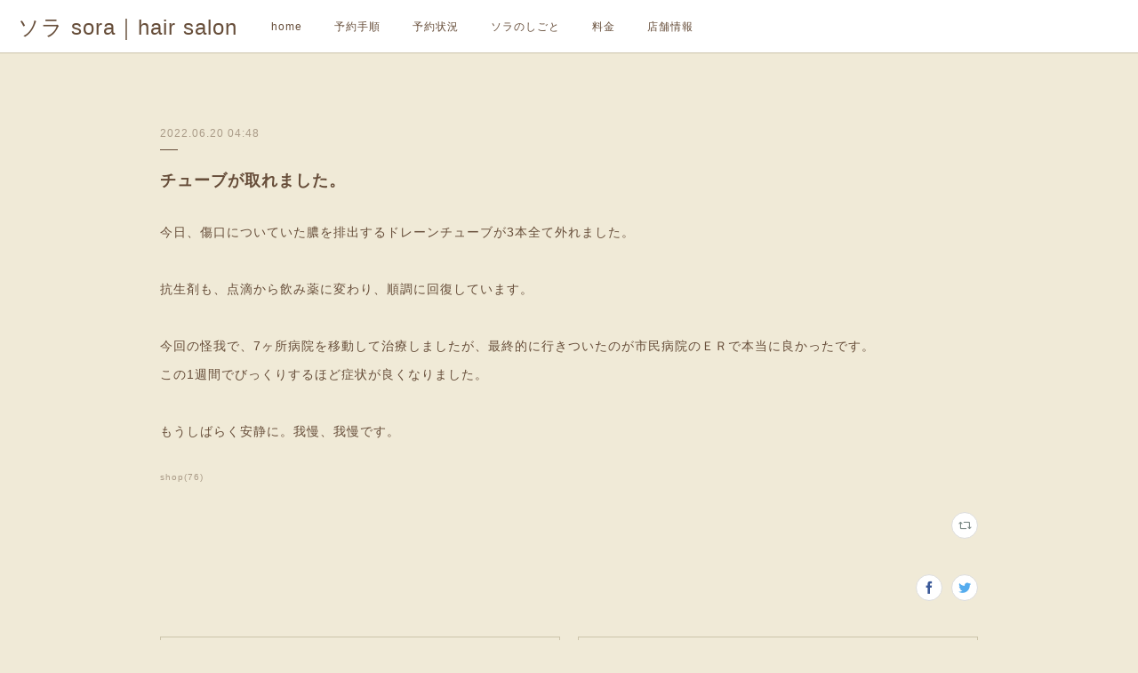

--- FILE ---
content_type: text/html; charset=utf-8
request_url: https://www.sora-hairsalon.com/posts/35354331
body_size: 8687
content:
<!doctype html>

            <html lang="ja" data-reactroot=""><head><meta charSet="UTF-8"/><meta http-equiv="X-UA-Compatible" content="IE=edge"/><meta name="viewport" content="width=device-width,user-scalable=no,initial-scale=1.0,minimum-scale=1.0,maximum-scale=1.0"/><title data-react-helmet="true">チューブが取れました。 | ソラ sora｜hair salon</title><link data-react-helmet="true" rel="canonical" href="https://www.sora-hairsalon.com/posts/35354331/"/><meta name="description" content="今日、傷口についていた膿を排出するドレーンチューブが3本全て外れました。抗生剤も、点滴から飲み薬に変わり、順調に回復しています。今回の怪我で、7ヶ所病院を移動して治療しましたが、最終的に行きついたのが"/><meta name="google-site-verification" content="tnLb8dPvXfs_m1gN4oYHXTRi8Fwx57ya5GAL8xnRqGg"/><meta property="fb:app_id" content="522776621188656"/><meta property="og:url" content="https://www.sora-hairsalon.com/posts/35354331"/><meta property="og:type" content="article"/><meta property="og:title" content="チューブが取れました。"/><meta property="og:description" content="今日、傷口についていた膿を排出するドレーンチューブが3本全て外れました。抗生剤も、点滴から飲み薬に変わり、順調に回復しています。今回の怪我で、7ヶ所病院を移動して治療しましたが、最終的に行きついたのが"/><meta property="og:image" content="https://cdn.amebaowndme.com/madrid-prd/madrid-web/images/sites/6739/c9546cf64a1d29ebf4568521dd14be21_f6dd91763bec981048f095229ca10c41.png"/><meta property="og:site_name" content="ソラ sora｜hair salon"/><meta property="og:locale" content="ja_JP"/><meta name="twitter:card" content="summary"/><meta name="twitter:site" content="@amebaownd"/><meta name="twitter:title" content="チューブが取れました。 | ソラ sora｜hair salon"/><meta name="twitter:description" content="今日、傷口についていた膿を排出するドレーンチューブが3本全て外れました。抗生剤も、点滴から飲み薬に変わり、順調に回復しています。今回の怪我で、7ヶ所病院を移動して治療しましたが、最終的に行きついたのが"/><meta name="twitter:image" content="https://static.amebaowndme.com/madrid-static/gallery/016.jpg"/><meta name="twitter:app:id:iphone" content="911640835"/><meta name="twitter:app:url:iphone" content="amebaownd://public/sites/6739/posts/35354331"/><meta name="twitter:app:id:googleplay" content="jp.co.cyberagent.madrid"/><meta name="twitter:app:url:googleplay" content="amebaownd://public/sites/6739/posts/35354331"/><meta name="twitter:app:country" content="US"/><link rel="amphtml" href="https://amp.amebaownd.com/posts/35354331"/><link rel="alternate" type="application/rss+xml" title="ソラ sora｜hair salon" href="https://www.sora-hairsalon.com/rss.xml"/><link rel="alternate" type="application/atom+xml" title="ソラ sora｜hair salon" href="https://www.sora-hairsalon.com/atom.xml"/><link rel="sitemap" type="application/xml" title="Sitemap" href="/sitemap.xml"/><link href="https://static.amebaowndme.com/madrid-frontend/css/user.min-a66be375c.css" rel="stylesheet" type="text/css"/><link href="https://static.amebaowndme.com/madrid-frontend/css/jephoto/index.min-a66be375c.css" rel="stylesheet" type="text/css"/><link rel="icon" href="https://cdn.amebaowndme.com/madrid-prd/madrid-web/images/sites/6739/d84a380ae84134606bb1e3e359f6a4ad_056cc9f92970cbddd3420766a22c78d2.png?height=32&amp;width=32"/><link rel="apple-touch-icon" href="https://cdn.amebaowndme.com/madrid-prd/madrid-web/images/sites/6739/d84a380ae84134606bb1e3e359f6a4ad_056cc9f92970cbddd3420766a22c78d2.png?height=180&amp;width=180"/><style id="site-colors" charSet="UTF-8">.u-nav-clr {
  color: #664d39;
}
.u-nav-bdr-clr {
  border-color: #664d39;
}
.u-nav-bg-clr {
  background-color: #ffffff;
}
.u-nav-bg-bdr-clr {
  border-color: #ffffff;
}
.u-site-clr {
  color: #664d39;
}
.u-base-bg-clr {
  background-color: #f0ead7;
}
.u-btn-clr {
  color: #664d39;
}
.u-btn-clr:hover,
.u-btn-clr--active {
  color: rgba(102,77,57, 0.7);
}
.u-btn-clr--disabled,
.u-btn-clr:disabled {
  color: rgba(102,77,57, 0.5);
}
.u-btn-bdr-clr {
  border-color: #664d39;
}
.u-btn-bdr-clr:hover,
.u-btn-bdr-clr--active {
  border-color: rgba(102,77,57, 0.7);
}
.u-btn-bdr-clr--disabled,
.u-btn-bdr-clr:disabled {
  border-color: rgba(102,77,57, 0.5);
}
.u-btn-bg-clr {
  background-color: #664d39;
}
.u-btn-bg-clr:hover,
.u-btn-bg-clr--active {
  background-color: rgba(102,77,57, 0.7);
}
.u-btn-bg-clr--disabled,
.u-btn-bg-clr:disabled {
  background-color: rgba(102,77,57, 0.5);
}
.u-txt-clr {
  color: #664d39;
}
.u-txt-clr--lv1 {
  color: rgba(102,77,57, 0.7);
}
.u-txt-clr--lv2 {
  color: rgba(102,77,57, 0.5);
}
.u-txt-clr--lv3 {
  color: rgba(102,77,57, 0.3);
}
.u-txt-bg-clr {
  background-color: #efedeb;
}
.u-lnk-clr,
.u-clr-area a {
  color: #c3a667;
}
.u-lnk-clr:visited,
.u-clr-area a:visited {
  color: rgba(195,166,103, 0.7);
}
.u-lnk-clr:hover,
.u-clr-area a:hover {
  color: rgba(195,166,103, 0.5);
}
.u-ttl-blk-clr {
  color: #664d39;
}
.u-ttl-blk-bdr-clr {
  border-color: #664d39;
}
.u-ttl-blk-bdr-clr--lv1 {
  border-color: #e0dbd7;
}
.u-bdr-clr {
  border-color: #ccc4ab;
}
.u-acnt-bdr-clr {
  border-color: #ccc4ab;
}
.u-acnt-bg-clr {
  background-color: #ccc4ab;
}
body {
  background-color: #f0ead7;
}
blockquote {
  color: rgba(102,77,57, 0.7);
  border-left-color: #ccc4ab;
};</style><style id="user-css" charSet="UTF-8">;</style><style media="screen and (max-width: 800px)" id="user-sp-css" charSet="UTF-8">;</style><script>
              (function(i,s,o,g,r,a,m){i['GoogleAnalyticsObject']=r;i[r]=i[r]||function(){
              (i[r].q=i[r].q||[]).push(arguments)},i[r].l=1*new Date();a=s.createElement(o),
              m=s.getElementsByTagName(o)[0];a.async=1;a.src=g;m.parentNode.insertBefore(a,m)
              })(window,document,'script','//www.google-analytics.com/analytics.js','ga');
            </script></head><body id="mdrd-a66be375c" class="u-txt-clr u-base-bg-clr theme-jephoto plan-premium hide-owndbar "><noscript><iframe src="//www.googletagmanager.com/ns.html?id=GTM-PXK9MM" height="0" width="0" style="display:none;visibility:hidden"></iframe></noscript><script>
            (function(w,d,s,l,i){w[l]=w[l]||[];w[l].push({'gtm.start':
            new Date().getTime(),event:'gtm.js'});var f=d.getElementsByTagName(s)[0],
            j=d.createElement(s),dl=l!='dataLayer'?'&l='+l:'';j.async=true;j.src=
            '//www.googletagmanager.com/gtm.js?id='+i+dl;f.parentNode.insertBefore(j,f);
            })(window,document, 'script', 'dataLayer', 'GTM-PXK9MM');
            </script><div id="content"><div class="page " data-reactroot=""><div class="page__outer"><div class="page__inner u-base-bg-clr"><header role="navigation"><div class="page__header header u-nav-bg-clr u-bdr-clr"><div class="header__inner"><div class="site-icon"><a href="/" class="site-icon__link u-site-clr u-font">ソラ sora｜hair salon</a></div><nav role="navigation" class="header__nav global-nav u-nav-bg-bdr-clr js-nav-overflow-criterion is-invisible"><ul class="global-nav__list "><li class="global-nav__item js-nav-item " data-item-title="home" data-item-page-id="16812" data-item-url-path="./"><a target="" class="u-nav-clr u-font" href="/">home</a></li><li class="global-nav__item js-nav-item " data-item-title="予約手順" data-item-page-id="77269" data-item-url-path="./pages/77269/page_201507161833"><a target="" class="u-nav-clr u-font" href="/pages/77269/page_201507161833">予約手順</a></li><li class="global-nav__item js-nav-item " data-item-title="予約状況" data-item-page-id="0" data-item-url-path="https://calendar.google.com/calendar/embed?src=2cbppd2jt94csodp4cumo3ni6g%40group.calendar.google.com&amp;ctz=Asia/Tokyo"><a href="https://calendar.google.com/calendar/embed?src=2cbppd2jt94csodp4cumo3ni6g%40group.calendar.google.com&amp;ctz=Asia/Tokyo" target="" class="u-nav-clr u-font">予約状況</a></li><li class="global-nav__item js-nav-item " data-item-title="ソラのしごと" data-item-page-id="16835" data-item-url-path="./pages/16835/concept"><a target="" class="u-nav-clr u-font" href="/pages/16835/concept">ソラのしごと</a></li><li class="global-nav__item js-nav-item " data-item-title="料金" data-item-page-id="16964" data-item-url-path="./pages/16964/menu"><a target="" class="u-nav-clr u-font" href="/pages/16964/menu">料金</a></li><li class="global-nav__item js-nav-item " data-item-title="店舗情報" data-item-page-id="16981" data-item-url-path="./pages/16981/saloninfo"><a target="" class="u-nav-clr u-font" href="/pages/16981/saloninfo">店舗情報</a></li></ul></nav><div class="header__icon header-icon"><span class="header-icon__item"></span><span class="header-icon__item"></span></div></div></div></header><div class="page__main-outer u-base-bg-clr"><div role="main" id="page__main" class="page__main page__main--blog-detail"><div class="section"><div class="blog-article-outer"><article class="blog-article"><div class="blog-article__inner"><div class="blog-article__header"><p class="blog-article__date"><time class="u-txt-clr u-txt-clr--lv2 u-font" dateTime="2022-06-20T04:48:41Z">2022.06.20 04:48</time></p></div><div class="blog-article__content"><div class="blog-article__title blog-title"><h1 class="blog-title__text u-txt-clr">チューブが取れました。</h1></div><div class="blog-article__body blog-body"><div class="blog-body__item"><div class="blog-body__text u-txt-clr u-clr-area" data-block-type="text"><div>今日、傷口についていた膿を排出するドレーンチューブが3本全て外れました。</div><div><br></div><div>抗生剤も、点滴から飲み薬に変わり、順調に回復しています。</div><div><br></div><div>今回の怪我で、7ヶ所病院を移動して治療しましたが、最終的に行きついたのが市民病院のＥＲで本当に良かったです。</div><div>この1週間でびっくりするほど症状が良くなりました。</div><div><br></div><div>もうしばらく安静に。我慢、我慢です。</div></div></div></div></div><div class="blog-article__footer"><div class="bloginfo"><div class="bloginfo__category bloginfo-category"><ul class="bloginfo-category__list bloginfo-category-list"><li class="bloginfo-category-list__item"><a class="u-txt-clr u-txt-clr--lv2" href="/posts/categories/894234">shop<!-- -->(<!-- -->76<!-- -->)</a></li></ul></div></div><div class="reblog-btn-outer"><div class="reblog-btn-body"><button class="reblog-btn"><span class="reblog-btn__inner"><span class="icon icon--reblog2"></span></span></button></div></div></div></div><div class="complementary-outer complementary-outer--slot2"><div class="complementary complementary--shareButton "><div class="block-type--shareButton"><div class="share share--circle share--circle-2"><button class="share__btn--facebook share__btn share__btn--circle"><span aria-hidden="true" class="icon--facebook icon"></span></button><button class="share__btn--twitter share__btn share__btn--circle"><span aria-hidden="true" class="icon--twitter icon"></span></button></div></div></div><div class="complementary complementary--postPrevNext "><div class="block-type--postPrevNext"><div class="pager pager--type1"><ul class="pager__list"><li class="pager__item pager__item--prev "><a class="pager__item-inner u-bdr-clr" href="/posts/35414241"><time class="pager__date u-txt-clr" dateTime="2022-06-22T07:43:02Z">2022.06.22 07:43</time><div><span class="pager__description u-txt-clr">復帰に向けて</span></div><span aria-hidden="true" class="pager__icon icon icon--disclosure-l4  u-txt-clr"></span></a></li><li class="pager__item pager__item--next "><a class="pager__item-inner u-bdr-clr" href="/posts/35248094"><time class="pager__date u-txt-clr" dateTime="2022-06-16T03:53:40Z">2022.06.16 03:53</time><div><span class="pager__description u-txt-clr">そろそろ3回目の手術</span></div><span aria-hidden="true" class="pager__icon icon icon--disclosure-r4  u-txt-clr"></span></a></li></ul></div></div></div></div><div class="blog-article__comment"><div class="comment-list js-comment-list" style="display:none"><div><p class="comment-count u-txt-clr u-txt-clr--lv2"><span>0</span>コメント</p><ul><li class="comment-list__item comment-item js-comment-form"><div class="comment-item__body"><form class="comment-item__form u-bdr-clr "><div class="comment-item__form-head"><textarea type="text" id="post-comment" maxLength="1100" placeholder="コメントする..." class="comment-item__input"></textarea></div><div class="comment-item__form-foot"><p class="comment-item__count-outer"><span class="comment-item__count ">1000</span> / 1000</p><button type="submit" disabled="" class="comment-item__submit">投稿</button></div></form></div></li></ul></div></div></div><div class="pswp" tabindex="-1" role="dialog" aria-hidden="true"><div class="pswp__bg"></div><div class="pswp__scroll-wrap"><div class="pswp__container"><div class="pswp__item"></div><div class="pswp__item"></div><div class="pswp__item"></div></div><div class="pswp__ui pswp__ui--hidden"><div class="pswp__top-bar"><div class="pswp__counter"></div><button class="pswp__button pswp__button--close" title="Close (Esc)"></button><button class="pswp__button pswp__button--share" title="Share"></button><button class="pswp__button pswp__button--fs" title="Toggle fullscreen"></button><button class="pswp__button pswp__button--zoom" title="Zoom in/out"></button><div class="pswp__preloader"><div class="pswp__preloader__icn"><div class="pswp__preloader__cut"><div class="pswp__preloader__donut"></div></div></div></div></div><div class="pswp__share-modal pswp__share-modal--hidden pswp__single-tap"><div class="pswp__share-tooltip"></div></div><div class="pswp__button pswp__button--close pswp__close"><span class="pswp__close__item pswp__close"></span><span class="pswp__close__item pswp__close"></span></div><div class="pswp__bottom-bar"><button class="pswp__button pswp__button--arrow--left js-lightbox-arrow" title="Previous (arrow left)"></button><button class="pswp__button pswp__button--arrow--right js-lightbox-arrow" title="Next (arrow right)"></button></div><div class=""><div class="pswp__caption"><div class="pswp__caption"></div><div class="pswp__caption__link"><a class="js-link"></a></div></div></div></div></div></div></article></div></div></div></div><footer role="contentinfo" class="page__footer footer" style="opacity:1 !important;visibility:visible !important;text-indent:0 !important;overflow:visible !important;position:static !important"><div class="footer__inner u-bdr-clr footer--pagetop" style="opacity:1 !important;visibility:visible !important;text-indent:0 !important;overflow:visible !important;display:block !important;transform:none !important"><p class="pagetop"><a href="#" class="pagetop__link u-bdr-clr">Page Top</a></p><div class="footer__item u-bdr-clr" style="opacity:1 !important;visibility:visible !important;text-indent:0 !important;overflow:visible !important;display:block !important;transform:none !important"><p class="footer__copyright u-font"><small class="u-txt-clr u-txt-clr--lv2 u-font" style="color:rgba(102,77,57, 0.5) !important">Copyright © 2015 ソラ sora hair salon.</small></p></div></div></footer></div></div><div class="toast"></div></div></div><script charSet="UTF-8">window.mdrdEnv="prd";</script><script charSet="UTF-8">window.INITIAL_STATE={"authenticate":{"authCheckCompleted":false,"isAuthorized":false},"blogPostReblogs":{},"category":{},"currentSite":{"fetching":false,"status":null,"site":{}},"shopCategory":{},"categories":{},"notifications":{},"page":{},"paginationTitle":{},"postArchives":{},"postComments":{"35354331":{"data":[],"pagination":{"total":0,"offset":0,"limit":0,"cursors":{"after":"","before":""}},"fetching":false},"submitting":false,"postStatus":null},"postDetail":{"postDetail-blogPostId:35354331":{"fetching":false,"loaded":true,"meta":{"code":200},"data":{"id":"35354331","userId":"8010","siteId":"6739","status":"publish","title":"チューブが取れました。","contents":[{"type":"text","format":"html","value":"\u003Cdiv\u003E今日、傷口についていた膿を排出するドレーンチューブが3本全て外れました。\u003C\u002Fdiv\u003E\u003Cdiv\u003E\u003Cbr\u003E\u003C\u002Fdiv\u003E\u003Cdiv\u003E抗生剤も、点滴から飲み薬に変わり、順調に回復しています。\u003C\u002Fdiv\u003E\u003Cdiv\u003E\u003Cbr\u003E\u003C\u002Fdiv\u003E\u003Cdiv\u003E今回の怪我で、7ヶ所病院を移動して治療しましたが、最終的に行きついたのが市民病院のＥＲで本当に良かったです。\u003C\u002Fdiv\u003E\u003Cdiv\u003Eこの1週間でびっくりするほど症状が良くなりました。\u003C\u002Fdiv\u003E\u003Cdiv\u003E\u003Cbr\u003E\u003C\u002Fdiv\u003E\u003Cdiv\u003Eもうしばらく安静に。我慢、我慢です。\u003C\u002Fdiv\u003E"}],"urlPath":"","publishedUrl":"https:\u002F\u002Fwww.sora-hairsalon.com\u002Fposts\u002F35354331","ogpDescription":"","ogpImageUrl":"","contentFiltered":"","viewCount":0,"commentCount":0,"reblogCount":0,"prevBlogPost":{"id":"35414241","title":"復帰に向けて","summary":"今日は市民病院滞在が8時間越えだったので、クタクタです。脚の怪我はもうあとわずかです。実はもう1箇所、肩の神経に麻痺が見つかっていて、利き腕の腕力がハサミを持てるギリギリしか残っていないのですが、これはもうゆっくり治療していくつもりで、明日今後の治療方針が決まると思うのですが、目処が立ったらお店を再開します。先ずは予約をお断りしたお客様から順に連絡して、優先的に予約を入れてもらい、少しずつ再開していきます。もうしばらくお待ちください。","imageUrl":"","publishedAt":"2022-06-22T07:43:02Z"},"nextBlogPost":{"id":"35248094","title":"そろそろ3回目の手術","summary":"傷の経過は順調です。このまま細菌が死滅してくれれば、そろそろ3回目の手術になります。傷口からチューブを抜いて、再び傷口を縫い合わせるそうです。一週間くらいでお店に立つつもりでいましたが、まだまだですね。★只今、お店は休業中です。予約受付も停止しております。ご迷惑をおかけいたしますが、ご理解くださいますようお願い申し上げます。","imageUrl":"","publishedAt":"2022-06-16T03:53:40Z"},"rebloggedPost":false,"blogCategories":[{"id":"894234","siteId":"6739","label":"shop","publishedCount":76,"createdAt":"2017-11-02T06:42:35Z","updatedAt":"2026-01-04T05:04:13Z"}],"user":{"id":"8010","nickname":"sorahairsalon","description":"","official":false,"photoUrl":"https:\u002F\u002Fprofile-api.ameba.jp\u002Fv2\u002Fas\u002Faae929ab4b8b9d11e7577447f98d3c92978a2716\u002FprofileImage?cat=300","followingCount":1,"createdAt":"2015-03-20T05:17:32Z","updatedAt":"2025-12-28T08:47:26Z"},"updateUser":{"id":"8010","nickname":"sorahairsalon","description":"","official":false,"photoUrl":"https:\u002F\u002Fprofile-api.ameba.jp\u002Fv2\u002Fas\u002Faae929ab4b8b9d11e7577447f98d3c92978a2716\u002FprofileImage?cat=300","followingCount":1,"createdAt":"2015-03-20T05:17:32Z","updatedAt":"2025-12-28T08:47:26Z"},"comments":{"pagination":{"total":0,"offset":0,"limit":0,"cursors":{"after":"","before":""}},"data":[]},"publishedAt":"2022-06-20T04:48:41Z","createdAt":"2022-06-20T05:03:01Z","updatedAt":"2022-06-20T05:03:01Z","version":1}}},"postList":{},"shopList":{},"shopItemDetail":{},"pureAd":{},"keywordSearch":{},"proxyFrame":{"loaded":false},"relatedPostList":{},"route":{"route":{"path":"\u002Fposts\u002F:blog_post_id","component":function Connect(props, context) {
        _classCallCheck(this, Connect);

        var _this = _possibleConstructorReturn(this, _Component.call(this, props, context));

        _this.version = version;
        _this.store = props.store || context.store;

        (0, _invariant2["default"])(_this.store, 'Could not find "store" in either the context or ' + ('props of "' + connectDisplayName + '". ') + 'Either wrap the root component in a <Provider>, ' + ('or explicitly pass "store" as a prop to "' + connectDisplayName + '".'));

        var storeState = _this.store.getState();
        _this.state = { storeState: storeState };
        _this.clearCache();
        return _this;
      },"route":{"id":"0","type":"blog_post_detail","idForType":"0","title":"","urlPath":"\u002Fposts\u002F:blog_post_id","isHomePage":false}},"params":{"blog_post_id":"35354331"},"location":{"pathname":"\u002Fposts\u002F35354331","search":"","hash":"","action":"POP","key":"a1meb8","query":{}}},"siteConfig":{"tagline":"ソラ sora hair salon official website","title":"ソラ sora｜hair salon","copyright":"Copyright © 2015 ソラ sora hair salon.","iconUrl":"https:\u002F\u002Fcdn.amebaowndme.com\u002Fmadrid-prd\u002Fmadrid-web\u002Fimages\u002Fsites\u002F6739\u002Fe463a52fb09706963462dc32c6aae62e_1a80525888325afa70a4a796a7d6cf4c.png","logoUrl":"https:\u002F\u002Fcdn.amebaowndme.com\u002Fmadrid-prd\u002Fmadrid-web\u002Fimages\u002Fsites\u002F6739\u002F2631614470addeeb48c4d8094a9eee67_dd44e84148bcd002cb94b17864a017e2.png","coverImageUrl":"https:\u002F\u002Fstatic.amebaowndme.com\u002Fmadrid-static\u002Fgallery\u002F016.jpg","homePageId":"16812","siteId":"6739","siteCategoryIds":[147,437,439],"themeId":"6","theme":"jephoto","shopId":"","openedShop":false,"shop":{"law":{"userType":"","corporateName":"","firstName":"","lastName":"","zipCode":"","prefecture":"","address":"","telNo":"","aboutContact":"","aboutPrice":"","aboutPay":"","aboutService":"","aboutReturn":""},"privacyPolicy":{"operator":"","contact":"","collectAndUse":"","restrictionToThirdParties":"","supervision":"","disclosure":"","cookie":""}},"user":{"id":"8010","nickname":"sorahairsalon","photoUrl":"","createdAt":"2015-03-20T05:17:32Z","updatedAt":"2025-12-28T08:47:26Z"},"commentApproval":"reject","plan":{"id":"6","name":"premium-annual","ownd_header":true,"powered_by":true,"pure_ads":true},"verifiedType":"general","navigations":[{"title":"home","urlPath":".\u002F","target":"_self","pageId":"16812"},{"title":"予約手順","urlPath":".\u002Fpages\u002F77269\u002Fpage_201507161833","target":"_self","pageId":"77269"},{"title":"予約状況","urlPath":"https:\u002F\u002Fcalendar.google.com\u002Fcalendar\u002Fembed?src=2cbppd2jt94csodp4cumo3ni6g%40group.calendar.google.com&ctz=Asia\u002FTokyo","target":"_self","pageId":"0"},{"title":"ソラのしごと","urlPath":".\u002Fpages\u002F16835\u002Fconcept","target":"_self","pageId":"16835"},{"title":"料金","urlPath":".\u002Fpages\u002F16964\u002Fmenu","target":"_self","pageId":"16964"},{"title":"店舗情報","urlPath":".\u002Fpages\u002F16981\u002Fsaloninfo","target":"_self","pageId":"16981"}],"routings":[{"id":"0","type":"blog","idForType":"0","title":"","urlPath":"\u002Fposts\u002Fpage\u002F:page_num","isHomePage":false},{"id":"0","type":"blog_post_archive","idForType":"0","title":"","urlPath":"\u002Fposts\u002Farchives\u002F:yyyy\u002F:mm","isHomePage":false},{"id":"0","type":"blog_post_archive","idForType":"0","title":"","urlPath":"\u002Fposts\u002Farchives\u002F:yyyy\u002F:mm\u002Fpage\u002F:page_num","isHomePage":false},{"id":"0","type":"blog_post_category","idForType":"0","title":"","urlPath":"\u002Fposts\u002Fcategories\u002F:category_id","isHomePage":false},{"id":"0","type":"blog_post_category","idForType":"0","title":"","urlPath":"\u002Fposts\u002Fcategories\u002F:category_id\u002Fpage\u002F:page_num","isHomePage":false},{"id":"0","type":"author","idForType":"0","title":"","urlPath":"\u002Fauthors\u002F:user_id","isHomePage":false},{"id":"0","type":"author","idForType":"0","title":"","urlPath":"\u002Fauthors\u002F:user_id\u002Fpage\u002F:page_num","isHomePage":false},{"id":"0","type":"blog_post_category","idForType":"0","title":"","urlPath":"\u002Fposts\u002Fcategory\u002F:category_id","isHomePage":false},{"id":"0","type":"blog_post_category","idForType":"0","title":"","urlPath":"\u002Fposts\u002Fcategory\u002F:category_id\u002Fpage\u002F:page_num","isHomePage":false},{"id":"0","type":"blog_post_detail","idForType":"0","title":"","urlPath":"\u002Fposts\u002F:blog_post_id","isHomePage":false},{"id":"0","type":"keywordSearch","idForType":"0","title":"","urlPath":"\u002Fsearch\u002Fq\u002F:query","isHomePage":false},{"id":"0","type":"keywordSearch","idForType":"0","title":"","urlPath":"\u002Fsearch\u002Fq\u002F:query\u002Fpage\u002F:page_num","isHomePage":false},{"id":"77274","type":"static","idForType":"0","title":"ページ","urlPath":"\u002Fpages\u002F77274\u002F","isHomePage":false},{"id":"77274","type":"static","idForType":"0","title":"ページ","urlPath":"\u002Fpages\u002F77274\u002F:url_path","isHomePage":false},{"id":"77269","type":"static","idForType":"0","title":"予約手順","urlPath":"\u002Fpages\u002F77269\u002F","isHomePage":false},{"id":"77269","type":"static","idForType":"0","title":"予約手順","urlPath":"\u002Fpages\u002F77269\u002F:url_path","isHomePage":false},{"id":"20930","type":"instagramAlbum","idForType":"899","title":"Instagram","urlPath":"\u002Fpages\u002F20930\u002F","isHomePage":false},{"id":"20930","type":"instagramAlbum","idForType":"899","title":"Instagram","urlPath":"\u002Fpages\u002F20930\u002F:url_path","isHomePage":false},{"id":"20930","type":"instagramAlbum","idForType":"899","title":"Instagram","urlPath":"\u002Finstagram_photos\u002Fpage\u002F:page_num","isHomePage":false},{"id":"17556","type":"facebookFeed","idForType":"0","title":"Facebook","urlPath":"\u002Fpages\u002F17556\u002F","isHomePage":false},{"id":"17556","type":"facebookFeed","idForType":"0","title":"Facebook","urlPath":"\u002Fpages\u002F17556\u002F:url_path","isHomePage":false},{"id":"16981","type":"static","idForType":"0","title":"店舗情報","urlPath":"\u002Fpages\u002F16981\u002F","isHomePage":false},{"id":"16981","type":"static","idForType":"0","title":"店舗情報","urlPath":"\u002Fpages\u002F16981\u002F:url_path","isHomePage":false},{"id":"16964","type":"static","idForType":"0","title":"料金","urlPath":"\u002Fpages\u002F16964\u002F","isHomePage":false},{"id":"16964","type":"static","idForType":"0","title":"料金","urlPath":"\u002Fpages\u002F16964\u002F:url_path","isHomePage":false},{"id":"16835","type":"static","idForType":"0","title":"ソラのしごと","urlPath":"\u002Fpages\u002F16835\u002F","isHomePage":false},{"id":"16835","type":"static","idForType":"0","title":"ソラのしごと","urlPath":"\u002Fpages\u002F16835\u002F:url_path","isHomePage":false},{"id":"16812","type":"blog","idForType":"0","title":"home","urlPath":"\u002Fpages\u002F16812\u002F","isHomePage":true},{"id":"16812","type":"blog","idForType":"0","title":"home","urlPath":"\u002Fpages\u002F16812\u002F:url_path","isHomePage":true},{"id":"16812","type":"blog","idForType":"0","title":"home","urlPath":"\u002F","isHomePage":true}],"siteColors":{"navigationBackground":"#ffffff","navigationText":"#664d39","siteTitleText":"#664d39","background":"#f0ead7","buttonBackground":"#664d39","buttonText":"#664d39","text":"#664d39","link":"#c3a667","titleBlock":"#664d39","border":"#ccc4ab","accent":"#ccc4ab"},"wovnioAttribute":"","useAuthorBlock":false,"twitterHashtags":"","createdAt":"2015-03-20T05:23:02Z","seoTitle":"ソラ sora｜hair salon","isPreview":false,"siteCategory":[{"id":"147","label":"お店"},{"id":"437","label":"ビューティー"},{"id":"439","label":"ヘアサロン・美容室・美容院"}],"previewPost":null,"previewShopItem":null,"hasAmebaIdConnection":false,"serverTime":"2026-01-19T21:43:55Z","complementaries":{"2":{"contents":{"layout":{"rows":[{"columns":[{"blocks":[{"type":"shareButton","design":"circle","providers":["facebook","twitter"]},{"type":"postPrevNext","showImage":true}]}]}]}},"created_at":"2026-01-19T21:43:55.207479937Z","updated_at":"2026-01-19T21:43:55.207479937Z"},"11":{"contents":{"layout":{"rows":[{"columns":[{"blocks":[{"type":"siteFollow","description":""},{"type":"post","mode":"summary","title":"記事一覧","buttonTitle":"","limit":5,"layoutType":"sidebarm","categoryIds":"","showTitle":true,"showButton":true,"sortType":"recent"},{"type":"postsCategory","heading":"カテゴリ","showHeading":true,"showCount":true,"design":"tagcloud"},{"type":"postsArchive","heading":"アーカイブ","showHeading":true,"design":"accordion"}]}]}]}},"created_at":"2026-01-19T21:43:55.207479937Z","updated_at":"2026-01-19T21:43:55.207479937Z"}},"siteColorsCss":".u-nav-clr {\n  color: #664d39;\n}\n.u-nav-bdr-clr {\n  border-color: #664d39;\n}\n.u-nav-bg-clr {\n  background-color: #ffffff;\n}\n.u-nav-bg-bdr-clr {\n  border-color: #ffffff;\n}\n.u-site-clr {\n  color: #664d39;\n}\n.u-base-bg-clr {\n  background-color: #f0ead7;\n}\n.u-btn-clr {\n  color: #664d39;\n}\n.u-btn-clr:hover,\n.u-btn-clr--active {\n  color: rgba(102,77,57, 0.7);\n}\n.u-btn-clr--disabled,\n.u-btn-clr:disabled {\n  color: rgba(102,77,57, 0.5);\n}\n.u-btn-bdr-clr {\n  border-color: #664d39;\n}\n.u-btn-bdr-clr:hover,\n.u-btn-bdr-clr--active {\n  border-color: rgba(102,77,57, 0.7);\n}\n.u-btn-bdr-clr--disabled,\n.u-btn-bdr-clr:disabled {\n  border-color: rgba(102,77,57, 0.5);\n}\n.u-btn-bg-clr {\n  background-color: #664d39;\n}\n.u-btn-bg-clr:hover,\n.u-btn-bg-clr--active {\n  background-color: rgba(102,77,57, 0.7);\n}\n.u-btn-bg-clr--disabled,\n.u-btn-bg-clr:disabled {\n  background-color: rgba(102,77,57, 0.5);\n}\n.u-txt-clr {\n  color: #664d39;\n}\n.u-txt-clr--lv1 {\n  color: rgba(102,77,57, 0.7);\n}\n.u-txt-clr--lv2 {\n  color: rgba(102,77,57, 0.5);\n}\n.u-txt-clr--lv3 {\n  color: rgba(102,77,57, 0.3);\n}\n.u-txt-bg-clr {\n  background-color: #efedeb;\n}\n.u-lnk-clr,\n.u-clr-area a {\n  color: #c3a667;\n}\n.u-lnk-clr:visited,\n.u-clr-area a:visited {\n  color: rgba(195,166,103, 0.7);\n}\n.u-lnk-clr:hover,\n.u-clr-area a:hover {\n  color: rgba(195,166,103, 0.5);\n}\n.u-ttl-blk-clr {\n  color: #664d39;\n}\n.u-ttl-blk-bdr-clr {\n  border-color: #664d39;\n}\n.u-ttl-blk-bdr-clr--lv1 {\n  border-color: #e0dbd7;\n}\n.u-bdr-clr {\n  border-color: #ccc4ab;\n}\n.u-acnt-bdr-clr {\n  border-color: #ccc4ab;\n}\n.u-acnt-bg-clr {\n  background-color: #ccc4ab;\n}\nbody {\n  background-color: #f0ead7;\n}\nblockquote {\n  color: rgba(102,77,57, 0.7);\n  border-left-color: #ccc4ab;\n}","siteFont":{"id":"3","name":"Helvetica"},"siteCss":"","siteSpCss":"","meta":{"Title":"チューブが取れました。 | ソラ sora｜hair salon","Description":"今日、傷口についていた膿を排出するドレーンチューブが3本全て外れました。抗生剤も、点滴から飲み薬に変わり、順調に回復しています。今回の怪我で、7ヶ所病院を移動して治療しましたが、最終的に行きついたのが","Keywords":"","Noindex":false,"Nofollow":false,"CanonicalUrl":"https:\u002F\u002Fwww.sora-hairsalon.com\u002Fposts\u002F35354331","AmpHtml":"https:\u002F\u002Famp.amebaownd.com\u002Fposts\u002F35354331","DisabledFragment":false,"OgMeta":{"Type":"article","Title":"チューブが取れました。","Description":"今日、傷口についていた膿を排出するドレーンチューブが3本全て外れました。抗生剤も、点滴から飲み薬に変わり、順調に回復しています。今回の怪我で、7ヶ所病院を移動して治療しましたが、最終的に行きついたのが","Image":"https:\u002F\u002Fcdn.amebaowndme.com\u002Fmadrid-prd\u002Fmadrid-web\u002Fimages\u002Fsites\u002F6739\u002Fc9546cf64a1d29ebf4568521dd14be21_f6dd91763bec981048f095229ca10c41.png","SiteName":"ソラ sora｜hair salon","Locale":"ja_JP"},"DeepLinkMeta":{"Ios":{"Url":"amebaownd:\u002F\u002Fpublic\u002Fsites\u002F6739\u002Fposts\u002F35354331","AppStoreId":"911640835","AppName":"Ameba Ownd"},"Android":{"Url":"amebaownd:\u002F\u002Fpublic\u002Fsites\u002F6739\u002Fposts\u002F35354331","AppName":"Ameba Ownd","Package":"jp.co.cyberagent.madrid"},"WebUrl":"https:\u002F\u002Fwww.sora-hairsalon.com\u002Fposts\u002F35354331"},"TwitterCard":{"Type":"summary","Site":"@amebaownd","Creator":"","Title":"チューブが取れました。 | ソラ sora｜hair salon","Description":"今日、傷口についていた膿を排出するドレーンチューブが3本全て外れました。抗生剤も、点滴から飲み薬に変わり、順調に回復しています。今回の怪我で、7ヶ所病院を移動して治療しましたが、最終的に行きついたのが","Image":"https:\u002F\u002Fstatic.amebaowndme.com\u002Fmadrid-static\u002Fgallery\u002F016.jpg"},"TwitterAppCard":{"CountryCode":"US","IPhoneAppId":"911640835","AndroidAppPackageName":"jp.co.cyberagent.madrid","CustomUrl":"amebaownd:\u002F\u002Fpublic\u002Fsites\u002F6739\u002Fposts\u002F35354331"},"SiteName":"ソラ sora｜hair salon","ImageUrl":"","FacebookAppId":"522776621188656","InstantArticleId":"","FaviconUrl":"https:\u002F\u002Fcdn.amebaowndme.com\u002Fmadrid-prd\u002Fmadrid-web\u002Fimages\u002Fsites\u002F6739\u002Fd84a380ae84134606bb1e3e359f6a4ad_056cc9f92970cbddd3420766a22c78d2.png?height=32&width=32","AppleTouchIconUrl":"https:\u002F\u002Fcdn.amebaowndme.com\u002Fmadrid-prd\u002Fmadrid-web\u002Fimages\u002Fsites\u002F6739\u002Fd84a380ae84134606bb1e3e359f6a4ad_056cc9f92970cbddd3420766a22c78d2.png?height=180&width=180","RssItems":[{"title":"ソラ sora｜hair salon","url":"https:\u002F\u002Fwww.sora-hairsalon.com\u002Frss.xml"}],"AtomItems":[{"title":"ソラ sora｜hair salon","url":"https:\u002F\u002Fwww.sora-hairsalon.com\u002Fatom.xml"}]},"googleConfig":{"TrackingCode":"UA-62279484-2","SiteVerificationCode":"tnLb8dPvXfs_m1gN4oYHXTRi8Fwx57ya5GAL8xnRqGg"},"lanceTrackingUrl":"","FRM_ID_SIGNUP":"c.ownd-sites_r.ownd-sites_6739","landingPageParams":{"domain":"www.sora-hairsalon.com","protocol":"https","urlPath":"\u002Fposts\u002F35354331"}},"siteFollow":{},"siteServiceTokens":{},"snsFeed":{},"toastMessages":{"messages":[]},"user":{"loaded":false,"me":{}},"userSites":{"fetching":null,"sites":[]},"userSiteCategories":{}};</script><script src="https://static.amebaowndme.com/madrid-metro/js/jephoto-c961039a0e890b88fbda.js" charSet="UTF-8"></script><style charSet="UTF-8">      .u-font {
        font-family: Helvetica, Arial, sans-serif;
      }    </style></body></html>